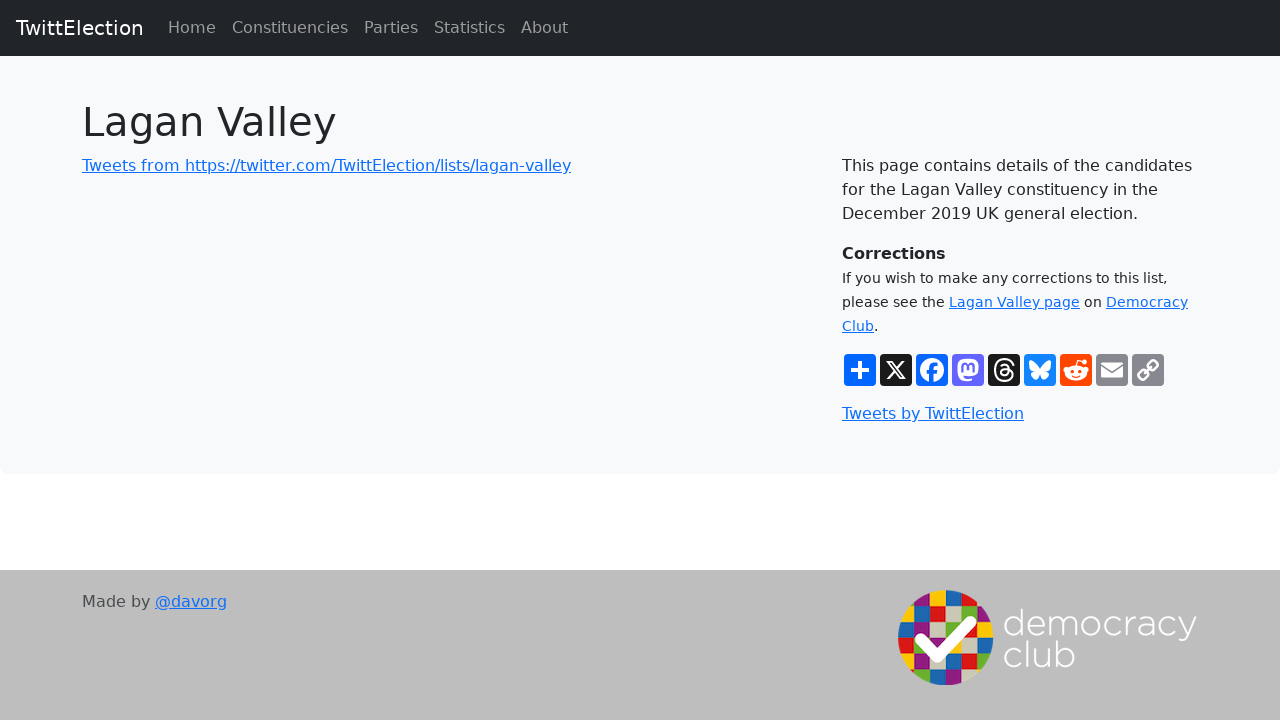

--- FILE ---
content_type: text/html; charset=utf-8
request_url: https://twittelection.co.uk/c/lagan-valley.html
body_size: 2275
content:
<!DOCTYPE html>
<html lang="en">
  <head>
    <!-- Google tag (gtag.js) -->
    <script async src="https://www.googletagmanager.com/gtag/js?id=G-F2JDR8LHKH"></script>
    <script>
      window.dataLayer = window.dataLayer || [];
      function gtag(){dataLayer.push(arguments);}
      gtag('js', new Date());

      gtag('config', 'G-F2JDR8LHKH');
    </script>

    <meta name="google-site-verification" content="HLLWtUo79tD2Q-IdJGZxpGmwygtSUjSgFsLSQYaWH9w" />
    <meta charset="utf-8">
    <title>TwittElection: Lagan Valley</title>
    <meta name="description" content="TwittElection: Lagan Valley">
    <meta name="viewport" content="width=device-width, initial-scale=1">
    <link rel="apple-touch-icon" sizes="57x57" href="/apple-icon-57x57.png">
    <link rel="apple-touch-icon" sizes="60x60" href="/apple-icon-60x60.png">
    <link rel="apple-touch-icon" sizes="72x72" href="/apple-icon-72x72.png">
    <link rel="apple-touch-icon" sizes="76x76" href="/apple-icon-76x76.png">
    <link rel="apple-touch-icon" sizes="114x114" href="/apple-icon-114x114.png">
    <link rel="apple-touch-icon" sizes="120x120" href="/apple-icon-120x120.png">
    <link rel="apple-touch-icon" sizes="144x144" href="/apple-icon-144x144.png">
    <link rel="apple-touch-icon" sizes="152x152" href="/apple-icon-152x152.png">
    <link rel="apple-touch-icon" sizes="180x180" href="/apple-icon-180x180.png">
    <link rel="icon" type="image/png" sizes="192x192"  href="/android-icon-192x192.png">
    <link rel="icon" type="image/png" sizes="32x32" href="/favicon-32x32.png">
    <link rel="icon" type="image/png" sizes="96x96" href="/favicon-96x96.png">
    <link rel="icon" type="image/png" sizes="16x16" href="/favicon-16x16.png">
    <link rel="manifest" href="/manifest.json">
    <meta name="msapplication-TileColor" content="#ffffff">
    <meta name="msapplication-TileImage" content="/ms-icon-144x144.png">
    <meta name="theme-color" content="#ffffff">

    <meta name="twitter:card" content="summary" />
    <meta name="twitter:image" content="https://twittelection.co.uk/234px-Ballot_Box_Silhouette.svg.png"/>
    <meta property="og:title" content="TwittElection: Lagan Valley" />
    <meta property="og:type" content="website" />
    <meta property="og:url" content="https://twittelection.co.uk/c/lagan-valley.html" />
    <meta property="og:description" content="See what your general election candidates are saying on Twitter." />
    <meta property="og:image" content="https://twittelection.co.uk/234px-Ballot_Box_Silhouette.svg.png" />

    <link href="https://twittelection.co.uk/c/lagan-valley.html" rel="canonical">
    <link rel="alternate" href="https://twittelection.co.uk/c/lagan-valley.html" hreflang="en-gb" />
    <link rel="stylesheet"
          href="https://cdn.jsdelivr.net/npm/bootstrap@5.3.7/dist/css/bootstrap.min.css"
          integrity="sha384-LN+7fdVzj6u52u30Kp6M/trliBMCMKTyK833zpbD+pXdCLuTusPj697FH4R/5mcr"
          crossorigin="anonymous">
    <link rel="stylesheet" href="/css/main.css">

    <script type="application/ld+json">
{
  "@context": "http://schema.org",
  "@type": "Organization",
  "name": "TwittElection",
  "url": "https://twittelection.co.uk",
  "logo": "https://twittelection.co.uk/234px-Ballot_Box_Silhouette.svg.png",
  "sameAs": [
    "https://www.facebook.com/twittelection",
    "https://twitter.com/twittelection"
  ]
}
    </script>

  </head>
  <body>
    <div class="navbar navbar-dark bg-dark fixed-top navbar-expand-sm">
      <button type="button" class="navbar-toggler" data-bs-toggle="collapse" data-bs-target="#navbarCollapse">
        <span class="navbar-toggler-icon"></span>
      </button>
      <a class="navbar-brand ms-3" href="/">TwittElection</a>
      <div class="collapse navbar-collapse" id="navbarCollapse">
        <ul class="navbar-nav me-auto">
          <li class="nav-item"><a class="nav-link" href="/">Home</a></li>
          <li class="nav-item"><a class="nav-link" href="/c/">Constituencies</a></li>
          <li class="nav-item"><a class="nav-link" href="/p/">Parties</a></li>
          <li class="nav-item"><a class="nav-link" href="/stats/">Statistics</a></li>
          <li class="nav-item"><a class="nav-link" href="/about/">About</a></li>
        </ul>
      </div>
    </div>
    <div class="bg-light p-5 rounded-3 mb-4">
      <div class="container">
        <h1>Lagan Valley</h1>
        <div class="row">
          <div class="col-sm-8">
<a class="twitter-timeline" href="https://twitter.com/TwittElection/lists/lagan-valley" data-widget-id="464129893937082368" data-list-owner-screen-name="TwittElection" data-list-slug="lagan-valley">Tweets from https://twitter.com/TwittElection/lists/lagan-valley</a>
<script>!function(d,s,id){var js,fjs=d.getElementsByTagName(s)[0],p=/^http:/.test(d.location)?'http':'https';if(!d.getElementById(id)){js=d.createElement(s);js.id=id;js.src=p+"://platform.twitter.com/widgets.js";fjs.parentNode.insertBefore(js,fjs);}}(document,"script","twitter-wjs");</script>
          </div>
          <div class="col-sm-4">
            <p>This page contains details of the candidates for the
              Lagan Valley constituency in the December 2019 UK general
              election.</p>
            <b>Corrections</b>
            <p><small>If you wish to make any corrections to this list, please see the
              <a href="https://candidates.democracyclub.org.uk/elections/parl.lagan-valley.2019-12-12">Lagan Valley page</a> on <a href="https://candidates.democracyclub.org.uk/">Democracy Club</a>.</small></p>
             <!-- AddToAny BEGIN -->
            <div class="a2a_kit a2a_kit_size_32 a2a_default_style pb-3">
                <a class="a2a_dd" href="https://www.addtoany.com/share"></a>
                <a class="a2a_button_x"></a>
                <a class="a2a_button_facebook"></a>
                <a class="a2a_button_mastodon"></a>
                <a class="a2a_button_threads"></a>
                <a class="a2a_button_bluesky"></a>
                <a class="a2a_button_reddit"></a>
                <a class="a2a_button_email"></a>
                <a class="a2a_button_copy_link"></a>
            </div>
            <script async src="https://static.addtoany.com/menu/page.js"></script>
            <!-- AddToAny END -->
            <!-- Twitter BEGIN -->
            <a class="twitter-timeline" href="https://twitter.com/TwittElection?ref_src=twsrc%5Etfw">Tweets by TwittElection</a>
            <script async src="https://platform.twitter.com/widgets.js" charset="utf-8"></script>
            <!-- Twitter END -->
          </div>
        </div>
      </div>

    </div>
    <footer id="footer">
      <div class="container">
        <p class="text-muted"><a href="https://democracyclub.org.uk/"><img style="float:right;" src="/democracyclub.png" alt="Democracy Club" /></a> Made by <a href="https://twitter.com/davorg/">@davorg</a></p>
      </div>
    </footer>

    <!-- Javascript libraries -->
    <!-- jQuery (needed for TableSorter) -->
    <script src="https://code.jquery.com/jquery-3.7.1.min.js"
            integrity="sha256-/JqT3SQfawRcv/BIHPThkBvs0OEvtFFmqPF/lYI/Cxo="
            crossorigin="anonymous"></script>

    <!-- TableSorter -->
    <script src="https://cdn.jsdelivr.net/npm/tablesorter@2.31.3/dist/js/jquery.tablesorter.combined.min.js"></script>

    <!-- Bootstrap -->
    <script src="https://cdn.jsdelivr.net/npm/bootstrap@5.3.7/dist/js/bootstrap.bundle.min.js"
            integrity="sha384-ndDqU0Gzau9qJ1lfW4pNLlhNTkCfHzAVBReH9diLvGRem5+R9g2FzA8ZGN954O5Q"
            crossorigin="anonymous"></script>

    <!-- Custom scripts -->
    <script src="/js/plugins.js"></script>
    <script src="/js/main.js"></script>

  </body>
  <!-- Built at: 10:40:18 24-Nov-2025 -->
</html>


--- FILE ---
content_type: text/css; charset=utf-8
request_url: https://twittelection.co.uk/css/main.css
body_size: -213
content:
html {
  position: relative;
  min-height: 100%;
}

#footer {
  position: absolute;
  bottom: 0;
  width: 100%;
  height: 150px;
  background-color: #bebebe;
  padding-top: 20px;
}

body {
  padding-top: 50px;
  padding-bottom: 20px;
  margin-bottom: 60px;
  min-height: 100%;
}

div#counter {
  font-weight: bold;
  font-size: 5em;
}

hr {
  width: 80%;
  background-color: #666;
  height: 1px;
  border-color : transparent;
}

.tab-pane {
  margin-top: 20px;
}

